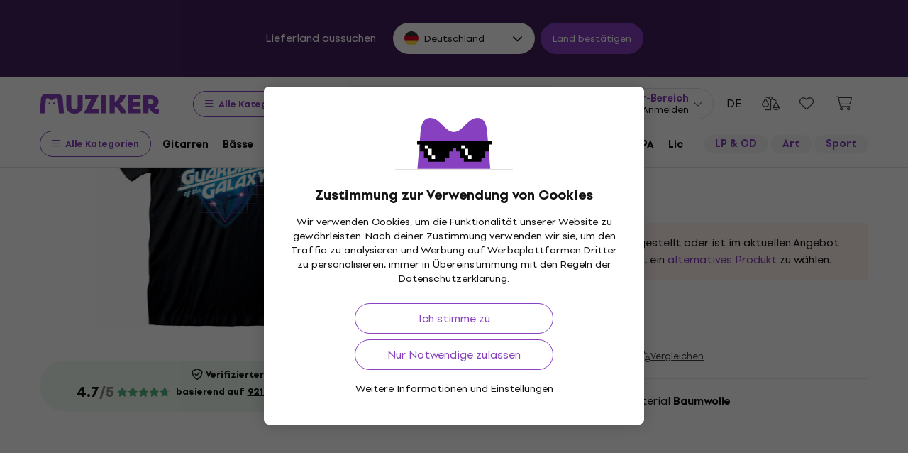

--- FILE ---
content_type: application/javascript
request_url: https://muzikercdn.com/assets/translations/translations_de-0f41458a9e19647c3f7bbbfa0cd2cbc2f79a88fc395926e1d5ab6505b13552b8.js
body_size: 6301
content:
window.muzikerCurrentTranslations={de:{js:{admin:{},"admin/cms/concert":{form:{concert_event:{title:"Concert event %{index}"}}},"admin/cms/page":{edit:{confirm_change_editor:"Code can be changed after text editor is turned on, are you sure?"}},client:{orders:{redirected_to_payment:"In %{counter} s gelangen Sie automatisch auf die Zahlungsseite."}},date:{formats:{l:"DD.MM.YYYY"}},errors:{files_ext:null,files_ext_size:"dateien mit der Erweiterung .%{ext} m\xfcssen kleiner als %{size}\xa0MB sein",files_size:"Die maximale Gr\xf6\xdfe einer einzelnen Datei darf %{size} MB nicht \xfcberschreiten."},number:{currency:{format:{delimiter:".",format:"%n %u",negative_format:"%n (%u)",separator:","}}},public:{autocomplete:{article_name:"Artikel",brand_name:"Marken",category_name:"Kategorien",no_results_phrase_after:"gefunden.",no_results_phrase_before:"Es wurde kein Produkt f\xfcr",one_result_after:"gefunden.",one_result_before:"Es wurde nur 1 Produkt f\xfcr",phrase_name:"Suchbegriffe",placeholder_text:"Suchen...",product_name:"Produkte",show_all_title:"Alle Ergebnisse anzeigen",top_produkt:"Top-Produkt",with_code:"mit dem Code"},banners:{counter:{day:{few:"Tage",many:"Tag",one:"Tag",other:"Tag",two:"Tag",zero:"Tag"},hour:{few:"Stunde",many:"Stunde",one:"Stunde",other:"Stunde",two:"Stunde",zero:"Stunde"},minute:{few:"Minute",many:"Minute",one:"Minute",other:"Minute",two:"Minute",zero:"Minute"},second:{few:"sekunde",many:"sekunde",one:"sekunde",other:"sekunde",two:"sekunde",zero:"sekunde"}}},bought_ago:{days_ago:{few:'gekauft vor <span class="green text-nowrap"> %{count} Tagen </span>',many:'gekauft vor <span class="green text-nowrap"> %{count} Tagen </span>',one:'gekauft vor <span class="green text-nowrap"> %{count} Tag </span>',other:'gekauft vor <span class="green text-nowrap"> %{count} Tagen </span>',two:'gekauft vor <span class="green text-nowrap"> %{count} Tagen </span>',zero:'gekauft vor <span class="green text-nowrap"> %{count} Tagen </span>'},hours_ago:{few:'gekauft vor <span class="green text-nowrap"> %{count} Stunden </span>',many:'gekauft vor <span class="green text-nowrap"> %{count} Stunden </span>',one:'gekauft vor <span class="green text-nowrap"> %{count} Stunde </span>',other:'gekauft vor <span class="green text-nowrap"> %{count} Stunden </span>',two:'gekauft vor <span class="green text-nowrap"> %{count} Stunden </span>',zero:'gekauft vor <span class="green text-nowrap"> %{count} Stunden </span>'},minutes_ago:{few:'gekauft vor <span class="green text-nowrap"> %{count} Minuten </span>',many:'gekauft vor <span class="green text-nowrap"> %{count} Minuten </span>',one:'gekauft vor <span class="green text-nowrap"> %{count} Minuten </span>',other:'gekauft vor <span class="green text-nowrap"> %{count} Minuten </span>',two:'gekauft vor <span class="green text-nowrap"> %{count} Minuten </span>',zero:'gekauft vor <span class="green text-nowrap"> %{count} Minuten </span>'},now:'gekauft <span class = "green text-nowrap"> jetzt </ span>'},cms:{sitemap_nodes:{filter_sitemap_nodes:{show:{description_read_less:"Beschreibung ausblenden",description_read_more:"Mehr lesen",filter:{max_price:"H\xf6chstpreis",message_sent:"Die Nachricht wurde gesendet",min_price:"Mindestpreis",paginate_count:" %{from} - %{to} von %{total_count}",paginate_pages:" %{current_page} / %{total_pages}",send:"Absenden",sent:"Gesendet",something_wrong:"Etwas ist schief gelaufen, bitte versuche es noch einmal"},hide_all_categories_button:"Weniger Kategorien anzeigen",show_all_categories_button:"Alle Kategorien anzeigen"}}}},components:{share:{copy:"Kopieren"}},cookies:{info:{allowed:"Erlaubt",not_allowed:"Verboten"}},disputes:{shared:{form:{address:{info:"Die reparierte Ware oder Ersatzware nach Abwicklung der Reklamation bitte an die folgende Adresse senden",short_info:"Die reparierte Ware nach Abwicklung der Reklamation bitte an die folgende Adresse zur\xfcckzusenden"}}}},form_validation:{errors:{messages:{blank:"ist ein obligatorischer Artikel",greater_than:"muss gr\xf6\xdfer sein als %{count}",invalid:"ist kein g\xfcltiger Wert",less_than:"muss weniger als %{count} sein"}}},modals:{confirm:{cancel:"Stornieren",commit:"Best\xe4tigen",title:"Also?"}},notification_settings:{show:{confirm_unsubscibe:"M\xf6chten Sie sich wirklich vom Newsletter abmelden?",newsletter_off:"Newsletter sind ausgeschaltet",newsletter_on:"Newsletter sind eingeschaltet",notifications_off:"Nachrichten sind ausgeschaltet",notifications_on:"Nachrichten sind eingeschaltet"}},payments:{providers:{adyen:{checkout_form:{billing_address:"Rechnungsaddresse",city:"Stadt",country:"Land",country_code:"Code des Landes",credit_card:{cvc_field:{placeholder:"123",title:"CVC"},expiry_date_field:{invalid:"Ung\xfcltiges Ablaufdatum",month:{placeholder:"Monat",title:"MM"},placeholder:"MM/YY",title:"Verfallsdatum",year:{placeholder:"Jahr",title:"YY"}},holder_name:{placeholder:"Max Mustermann"},number_field:{invalid:"Ung\xfcltige Kartennummer",placeholder:"1234 5678 9012 3456",title:"Kartennummer"},one_click_verification:{invalid_input:{title:"Ung\xfcltiges CVC"}},store_details_button:"Diese Karte f\xfcr meine n\xe4chste Zahlung merken",success:"Bezahlung erfolgreich"},date_of_birth:"Geburtsdatum",delivery_address:"Lieferadresse",error:{message:{unknown:"Ein unbekannter Fehler ist aufgetreten"},subtitle:{payment:"Bezahlung fehlgeschlagen",redirect:"Umleitung fehlgeschlagen",refused:"Zahlung abgelehnt",title:"Fehler"}},female:"Weiblich",first_name:"Vorname",gender:"Geschlecht",giropay:{details:{bic:"BIC (Bankleitzahl)"},minimum_length:"Mindest. 3 Zeichen",no_results:"Keine Suchergebnisse",search_field:{placeholder:"Bankname / BIC / Bankleitzahl"}},holder_name:"Name des Karteninhabers",house_number_or_name:"Hausnummer",ideal_issuer:{select_field:{placeholder:"W\xe4hlen Sie Ihre Bank aus",selectField:{title:"Bank"}}},infix:"Pr\xe4fix",installments:"Anzahl der Raten",lastName:"Nachname",male:"M\xe4nnlich",mobile_number:"Handynummer",pay_button:"Zahlen",payment:{processing:"Ihre Zahlung wird bearbeitet",redirecting:"Sie werden weitergeleitet ..."},payment_methods:{more_methods_button:"Weitere Zahlungsmethoden"},personal_details:"Pers\xf6nliche Details",postal_code:"Postleitzahl",sepa:{iban_number:"Kontonummer (IBAN)",owner_name:"Name des Kontoinhabers"},sepa_direct_debit:{iban_field:{invalid:"Ung\xfcltige Kontonummer"},name_field:{placeholder:"M. Mustermann"}},separate_delivery_address:"Gib die Lieferadresse an",shopper_email:"E-Mail-Addresse",social_security_number:"Sozialversicherungsnummer",state_or_province:"Bundesland",store_details:"F\xfcr meine n\xe4chste Zahlung speichern",street:"Stra\xdfe",telephone_number:"Telefonnummer",wechatpay:{scanqrcode:"Scannen Sie den QR-Code",timetopay:"Du hast %@, um zu bezahlen"}}},adyen_v2:{apple_pay_express_checkout:{provide_correct_shipping_address:"Gebe die Adresse f\xfcr das Land %{country_code} ein"},dropin_form:{ach:{account_holder_name_field:{invalid:"Falscher Kontoinhaber",placeholder:"H. Schmidt",title:"Kontoinhaber"},account_location_field:{invalid:"Falsche ABA-Nummer",title:"ABA-Nummer"},account_number_field:{invalid:"Falsche Kontonummer",title:"Kontonummer"},bank_account:"Bankkonto"},after_pay:{agreement:"Ich stimme %@ AfterPay zu"},apply_giftcard:"Geschenkkarte einl\xf6sen",billing_address:"Zahlungsadresse",blik:{code:"6-stelliger Code",confirm_payment:"F\xfcr Zahlungsbest\xe4tigung \xf6ffne deine Bankapplikation",help:"Erfahre den Code aus deiner Bankapplikation",invalid:"Gib die 6 Zahlen ein"},boleto:{send_copy_to_email:"Eine Kopie an E-Mail schicken",social_security_number:"CPF / CNPJ"},boletobancario:{btn_label:"Boleto generieren"},button:{copy:"Kopieren",download:"Herunterladen"},city:"Ort",confirm_preauthorization:"Vorautorisierung best\xe4tigen",confirm_purchase:"Einkauf best\xe4tigen",continue:"Fortfahren",continue_to:"Fortfahren zu",country:"Staat",country_code:"Code des Staates",credit_card:{cvc_field:{"3digits":"3 Zahlen","4digits":"4 Zahlen",placeholder:"123",title:{optional:"CVC / CVV (optional)",title:"CVC / CVV"}},encrypted_password:{invalid:"Falsches Passwort",label:"Die ersten zwei Zahlen des Kartenpassworts",placeholder:"12"},expiry_date_field:{invalid:"Falsches Ablaufdatum",month:{placeholder:"MM",title:"Monat"},placeholder:"MM/YY",title:"Ablaufdatum",year:{placeholder:"YY",title:"Jahr"}},holder_name:{invalid:"Falscher Name des Karteninhabers",placeholder:"H. Schmidt"},number_field:{invalid:"Falsche Kartennummer",placeholder:"1234 5678 9012 3456",title:"Kartennummer"},one_click_verification:{invalid_input:{title:"Falscher CVC"}},pin:{title:"PIN-Code"},store_details_button:"Diese\xa0Karte f\xfcr zuk\xfcnftige\xa0Bestellungen\xa0merken",stored_card:{description:{aria_label:"Die gespeicherte Karte endet mit %@"}},success:"Die Zahlung war erfolgreich",taxNumber:{invalid:"Falsches Geburtsdatum des Karteninhabers oder Registernummer der Gesellschaft",label:"Geburtsdatum des Karteninhabers (YYMMDD) oder Registernummer der Gesellschaft (10 Zahlen)",label_alt:"Registernummer der Gesellschaft (10 Zahlen)",placeholder:"YYMMDD / 0123456789"}},date_of_birth:{format:"DD/MM/YYYY",title:"Geburtsdatum"},delivery_address:"Lieferadresse",donate_button:"Schenken",dragonpay:{voucher:{bank:{select_field:{placeholder:"Bank ausw\xe4hlen"}},non:{bank:{select_field:{placeholder:"Anbieter ausw\xe4hlen"}}}}},error:{message:{unknown:"Ein unbekannter Fehler ist aufgetreten"},subtitle:{payment:"Die Zahlung ist gescheitert",redirect:"Die Umleitung ist gescheitert",refused:"Die Zahlung wurde abgelehnt"},title:"Fehler",va:{gen:{1:"Leeres Feld",2:"Das Feld ist nicht valid"},"sf-cc-dat":{1:"Die Karte ist abgelaufen",2:"Das Datum ist zu weit in Zukunft"},"sf-cc-num":{1:"Falsche Kartennummer",2:"Die angef\xfchrte Kartennummer stimmt nicht mit dem Kartentyp \xfcberein",3:"Die Karte ist nicht unterst\xfctzt"}}},female:"Frau",first_name:"Vorname",gender:"Geschlecht",generate_QR_code:"QR-Code generieren",giropay:{details:{bic:"BIC (Bank Identifier Code)"},minimum_length:"Min. 3 Zeichen",no_results:"Keine Suchergebnisse",search_field:{placeholder:"Name des kontof\xfchrenden Instituts"}},holder_name:"Name des Karteninhabers",house_number_or_name:"Hausnummer",ideal_issuer:{select_field:{placeholder:"W\xe4hl deine Bank aus",title:"Bank"}},infix:"Pr\xe4fix",installments:"Zahl der Raten",klarna:{consent:"Zustimmung",consent_checkbox:"Ich stimme der Verarbeitung von meinen Daten durch Klarna zum Zweck der Identifikation, Kreditbewertung und Einkaufsvermittlung zu. Du kannst deine %@ f\xfcr Datenverarbeitung zur\xfcckrufen. Die allgemeinen Bedingungen des H\xe4ndlers werden angewandt."},last_name:"Nachname",loading:"Wird geladen...",male:"Mann",mobile_number:"Handynummer",more_information:"Mehr informationen",not_now_button:"Nicht jetzt",open_app:"Applikation \xf6ffnen",pay_button:{redirecting:"Wird umgeleitet...",title:"Bezahlen"},payment:{processing:"Deine Zahlung wird bearbeitet",redirecting:"Wir werden dich umleiten..."},payment_conditions:"Zahlungsbedingungen",payment_method_names:{bcmc:"Bancontact card",bcmc_mobile:"Payconiq von Bancontact",card:"Zahlungskarten",directebanking:"Sofort\xfcberweisung",dotpay:"Local Polish payment Methods",klarna:"Klarna sp\xe4ter bezahlen",klarna_account:"Klarna Ratenverkauf"},payment_methods:{more_methods_button:"Weitere Zahlungsmethoden"},personal_details:"Pers\xf6nliche Daten",postal_code:"Postleitzahl",preauthorize_with:"Vorautorisieren mit",privacy_policy:"Datenschutzregelung",select:{country:"Land ausw\xe4hlen",state_or_province:"Land oder Provinz ausw\xe4hlen"},sepa:{iban_number:"Kontonummer (IBAN)",owner_name:"Name des Karteninhabers"},sepa_direct_debit:{iban_field:{invalid:"Falsche Kontonummer"},name_field:{placeholder:"H. Schmidt"}},separate_delivery_address:"Andere Lieferadresse eingeben",shopper_email:"E-Mail-Adresse",social_security_number:"Sozialversicherungsnummer",social_security_number_look_up:"Die Angaben zu deiner Adresse konnten nicht erlangt werden. Bitte kontrolliere dein Geburtsdatum und/oder deine Sozialversicherungsnummer und versuche es noch einmal.",state_or_province:"Land oder Provinz",status_messages:{cancelled:"Die Zahlung wurde abgebrochen",error:"W\xe4hrend der Zahlung ist ein Fehler aufgetreten",refused:"Die Zahlung wurde abgelehnt",success:"Die Zahlung war erfolgreich",waiting:"Die Bestellung ist im Zahlungsvorgang"},store_details:"F\xfcr zuk\xfcnftige Zahlungen speichern",stored_payment_method:{disable:{button:"L\xf6schen",cancel_button:"Abbrechen",confirm_button:"Ja, l\xf6schen",confirmation:"Die ausgew\xe4hlte Zahlungsmethode l\xf6schen"}},street:"Stra\xdfe",swish:{pending_message:'Nach dem Scannen kann der Status bis zu 10 Minuten lang als "wartend" angezeigt werden. Wenn du in dieser Zeit erneut versuchst, eine Zahlung zu t\xe4tigen, kann dein Konto erneut belastet werden.'},telephone_number:"Telefonnummer",thanks_for_your_support:"Vielen Dank f\xfcr deine Unterst\xfctzung!",voucher:{alternative_reference:"Alternative Referenz",entity:"Firma",expiration_date:"Ablaufdatum",introduction:{doku:"Vielen Dank f\xfcr deinen Einkauf. Um deine Zahlung zu beenden, befolge bitte die folgenden Informationen.",econtext:"Vielen Dank f\xfcr deinen Einkauf. Um deine Zahlung zu beenden, befolge bitte die folgenden Informationen.",title:"Vielen Dank f\xfcr deinen Einkauf. Um deine Zahlung zu beenden, verwende bitte diese Informationen."},merchant_name:"H\xe4ndler",payment_reference_label:"Zahlungsreferenz",read_instructions:"Lies die Instruktionen durch",shopper_name:"Name des Kunden",shopper_reference:"Kundenreferenz",surcharge:"Inklusive %@ Nachzahlung",telephone_number:"Telefonnummer"},wechatpay:{scanqrcode:"QR-Code scannen",timetopay:"Es ist notwendig, %@ zu bezahlen"}},google_pay_express_checkout:{total:"Gesamt"}}}},product_reviews:{errors:{alert_message:"Bitte die unten stehenden Fehler berichtigen",must_have_stars:"Das Produkt muss mit Sternen bewertet werden."},logged_in_as:"Angemeldet als %{name}",rate_stars:"Es muss mindestens ein Stern vergeben werden.",send:"Senden",verify_stars:"M\xf6chtest du deine Bewertung ohne Sterne abgeben?",verify_text:"M\xf6chtest du eine Bewertung ohne Text abgeben?"},products:{eshop_statuses:{at_supplier:"Beim Lieferanten vorr\xe4tig",available_to_order:"Nur auf Bestellung",is_in_stock_retail:"Im Laden",long_term_unavailable:"Nicht verf\xfcgbar",not_in_stock:"Nicht auf Lager",not_in_stock_digital:"Nicht verf\xfcgbar",on_order:"Auf dem Weg",on_stock:"Auf Lager",on_stock_digital:"Zum Herunterladen verf\xfcgbar"},group_selectors:{collapse_variants:"Varianten einrollen",list_group_selector:{available_in_store:"Auf Lager",unavailable_in_store:"Nicht auf Lager"},more_variants:"Weitere Varianten"},light_gallery:{closeGallery:"Galerie schlie\xdfen",download:"Herunterladen",mediaLoadingFailed:"Inhalt konnte nicht geladen werden",nextSlide:"N\xe4chste Folie",playVideo:"Video abspielen",previousSlide:"Vorherige Folie",toggleMaximize:"Maximieren",viewActualSize:"Tats\xe4chliche Gr\xf6\xdfe anzeigen",zoomIn:"Vergr\xf6\xdfern",zoomOut:"Verkleinern"},modal_detail:{title:"Produktdetail"},product_comparison_items:{add_to_product_comparison:"Vergleichen",remove_from_product_comparison:"Entfernen"},show:{change_gift:"Geschenk ersetzen",delivery:{date_html:"Voraussichtliche Lieferzeit <strong>%{date}</strong>",tomorrow_html:"voraussichtliche Lieferung <strong>morgen</strong>",unknown:"unbekanntes Lieferdatum"},gift_in_basket:"Ich habe das Geschenk",group_selector:{select_option:"Ausw\xe4hlen"},labels:{virtual_product_variants:{few:"%{count} Varianten",many:"%{count} Varianten",one:"%{count} Variante",other:"%{count} Varianten",two:"%{count} Varianten",zero:"%{count} Varianten"}},shipping:{date_html:"Versand am <strong>%{date}</strong>",today_html:"Versand <strong>heute</strong>",tomorrow_html:"Versand <strong>morgen</strong>",unknown:"unbekanntes Datum"},show_less:"Weniger anzeigen",show_less_params:"Weniger Parameter",show_more:"Mehr anzeigen",show_more_description:"Komplette Beschreibung",show_more_params:"Alle Parameter",tabs:{choose_store:"W\xe4hlen Sie ein Ladengesch\xe4ft"}}},search:{result_types:{brands:"Marken",categories:"Kategorien",pages:"Muziker Artikel",products:"Produkte",result_count:"Resultat",static_pages:"Webseiten",system_nodes:"Marken und Kategorien"}},shared:{carousel_dots:"Zum Bild gehen",next:"Weiter",previous:"Vorheriges"},shop:{basket_user_set_items:{add_to_userset:"Zum Set hinzuf\xfcgen"},baskets:{show:{insert_into_wish_list:"F\xfcr sp\xe4ter speichern",remove_from_wish_list:"Aus Favoriten entfernen"}},delivery_and_payment_methods:{delivery_points_modal:{delivery_points_loading:"Abholstellen werden geladen",delivery_points_position_loading:"Standort wird geladen",no_search_results:"Es ist ein Fehler aufgetreten. Versuch es erneut",search_result_error:null},show:{address:"Adresse:",delayed_delivery:"Lieferung zum sp\xe4teren Lieferdatum gew\xfcnscht",delayed_delivery_date:"Lieferdatum <strong> %{date} </strong> <u>\xe4ndern</u>",delivery_points_not_loaded:"Die Paketshops konnten nicht angezeigt werden",disabled_basket_process:"Versand- und Zahlungsmethode best\xe4tigen",load_more:"Mehr anzeigen",location_disabled:"Dein Standort konnte nicht abgerufen werden.",opening_hours:"\xd6ffnungszeiten:",unsupported_browser:"Dein Browser unterst\xfctzt keine Standortbestimmung."}},wish_list_items:{add_to_wish_list:"Speichern",remove_from_wish_list:"Entfernen"}}},select2:{error_loading:"Die suche ergab keine treffer.",input_too_short:"Du musst m\xfcssen mindestens %{length} Zeichen zur Suche einf\xfcgen.",no_results:"Die suche ergab keine treffer.",placeholder:"W\xe4hle eine der Optionen",searching:"Suche starten"},shared:{errors:{max_quantity:"Die angegebene Menge kann nicht ausgew\xe4hlt werden",unexpected_error:"Ein unerwarteter Fehler ist aufgetreten"},quantity:{max_quantity_tooltip:"Mehrere St\xfcck k\xf6nnen nicht ausgew\xe4hlt werden"}},"users/restrictions/rule_restriction/rule_type/help":{allow_expedition:"Restrict execution of expedition action",allow_expedition_only_with_service_items:"Allow expedition when only services are in order",allow_manage_credit_note:"Allow manage credit note in order",allow_receive_with_total_reward_club_price:"Allow receive order with club points",confirm_save_order:"Alert when saving order when total price with or without benefits",edit_catalog_warehouse:"Restrict edit of catalog warehouse field to chosen value in summary section.",edit_delivery_method:"Restrict edit of delivery method field to chosen value if its chosen value of usability rate in delivery section.",edit_discount:"Restrict edit of discount field of order items in content section.",edit_expedited_in_parts:"Restrict edit of expeded in parts field to chosen value in summary section.",edit_is_suspended:"Restrict ability to edit order even if is_suspended",edit_note:"Restrict ability to edit only note on order",edit_payment_info_is_verified:"Restrict edit of verification of payment section to chosen value .",edit_ship_address:"Restrict edit of delivery address fields (street, zip code, city and country) in delivery section."}}}};
!function(){try{var e="undefined"!=typeof window?window:"undefined"!=typeof global?global:"undefined"!=typeof globalThis?globalThis:"undefined"!=typeof self?self:{},n=(new e.Error).stack;n&&(e._sentryDebugIds=e._sentryDebugIds||{},e._sentryDebugIds[n]="1853aad8-87c1-57b2-8053-5bf759025795")}catch(e){}}();
//# sourceMappingURL=translations_de.js.js.map
//# debugId=1853aad8-87c1-57b2-8053-5bf759025795
